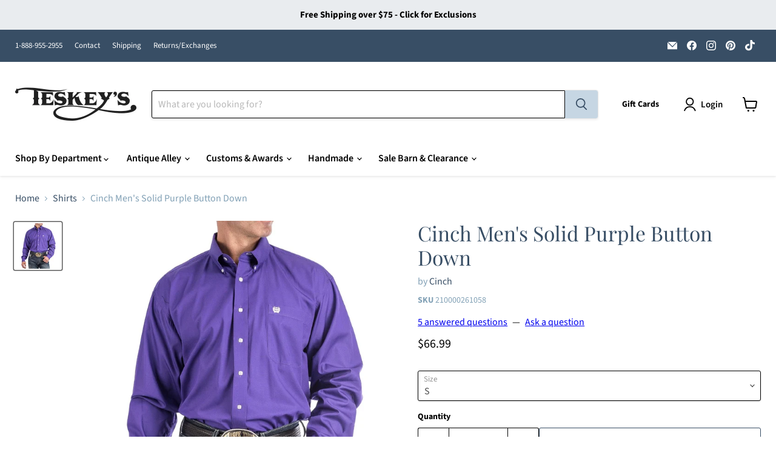

--- FILE ---
content_type: text/html; charset=utf-8
request_url: https://teskeys.com/collections/all/products/m-l-s-solid-purple?view=recently-viewed
body_size: 1071
content:










  

  

  

  

  

  

  









<div
  class="productgrid--item  imagestyle--cropped-medium        product-recently-viewed-card    show-actions--mobile"
  data-product-item
  data-product-quickshop-url="/collections/all/products/m-l-s-solid-purple"
  
    data-recently-viewed-card
  
>
  <div class="productitem" data-product-item-content>
    
    
    
    

    

    
      

      
    

    <div class="productitem__container">
      <div class="product-recently-viewed-card-time" data-product-handle="m-l-s-solid-purple">
      <button
        class="product-recently-viewed-card-remove"
        aria-label="close"
        data-remove-recently-viewed
      >
        


                                                                        <svg class="icon-remove "    aria-hidden="true"    focusable="false"    role="presentation"    xmlns="http://www.w3.org/2000/svg" width="10" height="10" viewBox="0 0 10 10" xmlns="http://www.w3.org/2000/svg">      <path fill="currentColor" d="M6.08785659,5 L9.77469752,1.31315906 L8.68684094,0.225302476 L5,3.91214341 L1.31315906,0.225302476 L0.225302476,1.31315906 L3.91214341,5 L0.225302476,8.68684094 L1.31315906,9.77469752 L5,6.08785659 L8.68684094,9.77469752 L9.77469752,8.68684094 L6.08785659,5 Z"></path>    </svg>                                              

      </button>
    </div>

      <div class="productitem__image-container">
        <a
          class="productitem--image-link"
          href="/collections/all/products/m-l-s-solid-purple"
          tabindex="-1"
          data-product-page-link
        >
          <figure
            class="productitem--image"
            data-product-item-image
            
          >
            
              
              

  
    <noscript data-rimg-noscript>
      <img
        
          src="//teskeys.com/cdn/shop/products/NewProject-24_0c0bb890-6829-431c-b0e8-28dba8ddee97_512x512.jpg?v=1715014268"
        

        alt="Cinch Men&#39;s Solid Purple Button Down MEN - Clothing - Shirts - Long Sleeve Cinch"
        data-rimg="noscript"
        srcset="//teskeys.com/cdn/shop/products/NewProject-24_0c0bb890-6829-431c-b0e8-28dba8ddee97_512x512.jpg?v=1715014268 1x, //teskeys.com/cdn/shop/products/NewProject-24_0c0bb890-6829-431c-b0e8-28dba8ddee97_998x998.jpg?v=1715014268 1.95x"
        class="productitem--image-primary"
        
        
      >
    </noscript>
  

  <img
    
      src="//teskeys.com/cdn/shop/products/NewProject-24_0c0bb890-6829-431c-b0e8-28dba8ddee97_512x512.jpg?v=1715014268"
    
    alt="Cinch Men&#39;s Solid Purple Button Down MEN - Clothing - Shirts - Long Sleeve Cinch"

    
      data-rimg="lazy"
      data-rimg-scale="1"
      data-rimg-template="//teskeys.com/cdn/shop/products/NewProject-24_0c0bb890-6829-431c-b0e8-28dba8ddee97_{size}.jpg?v=1715014268"
      data-rimg-max="1000x1000"
      data-rimg-crop="false"
      
      srcset="data:image/svg+xml;utf8,<svg%20xmlns='http://www.w3.org/2000/svg'%20width='512'%20height='512'></svg>"
    

    class="productitem--image-primary"
    
    
  >



  <div data-rimg-canvas></div>


            

            



























  
  
  

  <span class="productitem__badge productitem__badge--sale"
    data-badge-sales
    style="display: none;"
  >
    <span data-badge-sales-range>
      
        Sale
      
    </span>
    <span data-badge-sales-single style="display: none;">
      
        Sale
      
    </span>
  </span>

            <span class="visually-hidden">Cinch Men's Solid Purple Button Down</span>
          </figure>
        </a>
      </div><div class="productitem--info">
        
          
        

        

        <h2 class="productitem--title">
          <a href="/collections/all/products/m-l-s-solid-purple" data-product-page-link>
            Cinch Men's Solid Purple Button Down
          </a>
        </h2>

        
          
            <span class="productitem--vendor">
              <a href="/collections/vendors?q=Cinch" title="Cinch">Cinch</a>
            </span>
          
        

        
          






























<div class="price productitem__price price--varies">
  
    <div
      class="price__compare-at "
      data-price-compare-container
    >

      
        <span class="money price__original" data-price-original></span>
      
    </div>


    
      
      <div class="price__compare-at--hidden" data-compare-price-range-hidden>
        
          <span class="visually-hidden">Original price</span>
          <span class="money price__compare-at--min" data-price-compare-min>
            $66.99
          </span>
          -
          <span class="visually-hidden">Original price</span>
          <span class="money price__compare-at--max" data-price-compare-max>
            $71.99
          </span>
        
      </div>
      <div class="price__compare-at--hidden" data-compare-price-hidden>
        <span class="visually-hidden">Original price</span>
        <span class="money price__compare-at--single" data-price-compare>
          $66.99
        </span>
      </div>
    
  

  <div class="price__current  " data-price-container>

    

    
      
      
        
          <span class="money price__current--min" data-price-min>$66.99</span>
          -
          <span class="money price__current--max" data-price-max>$71.99</span>
        
      
    
    
  </div>

  
    
    <div class="price__current--hidden" data-current-price-range-hidden>
      
        <span class="money price__current--min" data-price-min>$66.99</span>
        -
        <span class="money price__current--max" data-price-max>$71.99</span>
      
    </div>
    <div class="price__current--hidden" data-current-price-hidden>
      <span class="visually-hidden">Current price</span>
      <span class="money" data-price>
        $66.99
      </span>
    </div>
  

  
    
    
    
    

    <div
      class="
        productitem__unit-price
        hidden
      "
      data-unit-price
    >
      <span class="productitem__total-quantity" data-total-quantity></span> | <span class="productitem__unit-price--amount money" data-unit-price-amount></span> / <span class="productitem__unit-price--measure" data-unit-price-measure></span>
    </div>
  

  
</div>


        

        
          

          
            
          
        

        
          <div class="productitem--description">
            <p>Style # MTW1103802




CLASSIC FITCinch western shirts are designed to match looking good with feeling good. Ample shoulder and sleeve length measu...</p>

            
              <a
                href="/collections/all/products/m-l-s-solid-purple"
                class="productitem--link"
                data-product-page-link
              >
                View full details
              </a>
            
          </div>
        
      </div>

      
    </div>
  </div>

  
    <script type="application/json" data-quick-buy-settings>
      {
        "cart_redirection": false,
        "money_format": "${{amount}}"
      }
    </script>
  
</div>


--- FILE ---
content_type: text/javascript; charset=utf-8
request_url: https://teskeys.com/products/m-l-s-solid-purple.js
body_size: 549
content:
{"id":6851697836095,"title":"Cinch Men's Solid Purple Button Down","handle":"m-l-s-solid-purple","description":"\u003cdiv data-mce-fragment=\"1\" class=\"pcShowProductSku\"\u003eStyle # \u003cspan data-mce-fragment=\"1\" id=\"sku\" itemprop=\"sku\"\u003eMTW1103802\u003c\/span\u003e\n\u003c\/div\u003e\n\u003cdiv data-mce-fragment=\"1\" class=\"pcShowProductSDesc\"\u003e\n\u003cspan data-mce-fragment=\"1\" itemprop=\"description\"\u003e\u003cb data-mce-fragment=\"1\"\u003e\u003c\/b\u003e\u003c\/span\u003e\u003cbr\u003e\n\u003c\/div\u003e\n\u003cdiv data-mce-fragment=\"1\" class=\"pcShowProductSDesc\"\u003e\u003cspan data-mce-fragment=\"1\" itemprop=\"description\"\u003e\u003cb data-mce-fragment=\"1\"\u003eCLASSIC FIT\u003c\/b\u003e\u003cbr data-mce-fragment=\"1\"\u003e\u003cbr data-mce-fragment=\"1\"\u003eCinch western shirts are designed to match looking good with feeling good. Ample shoulder and sleeve length measurements assure a functional fit, while a wide variety of solids, plaids, patterns and prints compliment current trends and styles.\u003c\/span\u003e\u003c\/div\u003e","published_at":"2023-05-04T21:47:03-05:00","created_at":"2022-01-13T09:35:58-06:00","vendor":"Cinch","type":"MEN - Clothing - Shirts - Long Sleeve","tags":["50-100","cinch","Color:Purple","Discount Allowed","Feature:Button","Feature:Plus Size","Gender:Mens","men-clothing-shirts-long-sleeve-shirts","mens-shirts","size-l","size-m","size-s","size-xl","size-xs","size-xxl","Style:Long Sleeve","Type:Shirts"],"price":6699,"price_min":6699,"price_max":7199,"available":true,"price_varies":true,"compare_at_price":6699,"compare_at_price_min":6699,"compare_at_price_max":7199,"compare_at_price_varies":true,"variants":[{"id":39568388915263,"title":"XS","option1":"XS","option2":null,"option3":null,"sku":"210000261063","requires_shipping":true,"taxable":true,"featured_image":null,"available":false,"name":"Cinch Men's Solid Purple Button Down - XS","public_title":"XS","options":["XS"],"price":6699,"weight":227,"compare_at_price":6699,"inventory_management":"shopify","barcode":"2100002610639","quantity_rule":{"min":1,"max":null,"increment":1},"quantity_price_breaks":[],"requires_selling_plan":false,"selling_plan_allocations":[]},{"id":39568388751423,"title":"S","option1":"S","option2":null,"option3":null,"sku":"210000261058","requires_shipping":true,"taxable":true,"featured_image":null,"available":true,"name":"Cinch Men's Solid Purple Button Down - S","public_title":"S","options":["S"],"price":6699,"weight":227,"compare_at_price":6699,"inventory_management":"shopify","barcode":"2100002610585","quantity_rule":{"min":1,"max":null,"increment":1},"quantity_price_breaks":[],"requires_selling_plan":false,"selling_plan_allocations":[]},{"id":39568388784191,"title":"M","option1":"M","option2":null,"option3":null,"sku":"210000261061","requires_shipping":true,"taxable":true,"featured_image":null,"available":true,"name":"Cinch Men's Solid Purple Button Down - M","public_title":"M","options":["M"],"price":6699,"weight":227,"compare_at_price":6699,"inventory_management":"shopify","barcode":"2100002610615","quantity_rule":{"min":1,"max":null,"increment":1},"quantity_price_breaks":[],"requires_selling_plan":false,"selling_plan_allocations":[]},{"id":39568388718655,"title":"L","option1":"L","option2":null,"option3":null,"sku":"210000261059","requires_shipping":true,"taxable":true,"featured_image":null,"available":true,"name":"Cinch Men's Solid Purple Button Down - L","public_title":"L","options":["L"],"price":6699,"weight":227,"compare_at_price":6699,"inventory_management":"shopify","barcode":"2100002610592","quantity_rule":{"min":1,"max":null,"increment":1},"quantity_price_breaks":[],"requires_selling_plan":false,"selling_plan_allocations":[]},{"id":39568388816959,"title":"XL","option1":"XL","option2":null,"option3":null,"sku":"210000261060","requires_shipping":true,"taxable":true,"featured_image":null,"available":true,"name":"Cinch Men's Solid Purple Button Down - XL","public_title":"XL","options":["XL"],"price":6699,"weight":227,"compare_at_price":6699,"inventory_management":"shopify","barcode":"2100002610608","quantity_rule":{"min":1,"max":null,"increment":1},"quantity_price_breaks":[],"requires_selling_plan":false,"selling_plan_allocations":[]},{"id":39568388849727,"title":"XXL","option1":"XXL","option2":null,"option3":null,"sku":"210000261062","requires_shipping":true,"taxable":true,"featured_image":null,"available":true,"name":"Cinch Men's Solid Purple Button Down - XXL","public_title":"XXL","options":["XXL"],"price":6699,"weight":227,"compare_at_price":6699,"inventory_management":"shopify","barcode":"2100002610622","quantity_rule":{"min":1,"max":null,"increment":1},"quantity_price_breaks":[],"requires_selling_plan":false,"selling_plan_allocations":[]},{"id":39568388882495,"title":"3XL","option1":"3XL","option2":null,"option3":null,"sku":"210000261064","requires_shipping":true,"taxable":true,"featured_image":null,"available":false,"name":"Cinch Men's Solid Purple Button Down - 3XL","public_title":"3XL","options":["3XL"],"price":7199,"weight":227,"compare_at_price":7199,"inventory_management":"shopify","barcode":"2100002610646","quantity_rule":{"min":1,"max":null,"increment":1},"quantity_price_breaks":[],"requires_selling_plan":false,"selling_plan_allocations":[]}],"images":["\/\/cdn.shopify.com\/s\/files\/1\/0130\/8540\/9344\/products\/NewProject-24_0c0bb890-6829-431c-b0e8-28dba8ddee97.jpg?v=1715014268"],"featured_image":"\/\/cdn.shopify.com\/s\/files\/1\/0130\/8540\/9344\/products\/NewProject-24_0c0bb890-6829-431c-b0e8-28dba8ddee97.jpg?v=1715014268","options":[{"name":"Size","position":1,"values":["XS","S","M","L","XL","XXL","3XL"]}],"url":"\/products\/m-l-s-solid-purple","media":[{"alt":"Cinch Men's Solid Purple Button Down MEN - Clothing - Shirts - Long Sleeve Cinch","id":21827833724991,"position":1,"preview_image":{"aspect_ratio":1.0,"height":1000,"width":1000,"src":"https:\/\/cdn.shopify.com\/s\/files\/1\/0130\/8540\/9344\/products\/NewProject-24_0c0bb890-6829-431c-b0e8-28dba8ddee97.jpg?v=1715014268"},"aspect_ratio":1.0,"height":1000,"media_type":"image","src":"https:\/\/cdn.shopify.com\/s\/files\/1\/0130\/8540\/9344\/products\/NewProject-24_0c0bb890-6829-431c-b0e8-28dba8ddee97.jpg?v=1715014268","width":1000}],"requires_selling_plan":false,"selling_plan_groups":[]}

--- FILE ---
content_type: text/javascript; charset=utf-8
request_url: https://teskeys.com/products/m-l-s-solid-purple.js
body_size: 1262
content:
{"id":6851697836095,"title":"Cinch Men's Solid Purple Button Down","handle":"m-l-s-solid-purple","description":"\u003cdiv data-mce-fragment=\"1\" class=\"pcShowProductSku\"\u003eStyle # \u003cspan data-mce-fragment=\"1\" id=\"sku\" itemprop=\"sku\"\u003eMTW1103802\u003c\/span\u003e\n\u003c\/div\u003e\n\u003cdiv data-mce-fragment=\"1\" class=\"pcShowProductSDesc\"\u003e\n\u003cspan data-mce-fragment=\"1\" itemprop=\"description\"\u003e\u003cb data-mce-fragment=\"1\"\u003e\u003c\/b\u003e\u003c\/span\u003e\u003cbr\u003e\n\u003c\/div\u003e\n\u003cdiv data-mce-fragment=\"1\" class=\"pcShowProductSDesc\"\u003e\u003cspan data-mce-fragment=\"1\" itemprop=\"description\"\u003e\u003cb data-mce-fragment=\"1\"\u003eCLASSIC FIT\u003c\/b\u003e\u003cbr data-mce-fragment=\"1\"\u003e\u003cbr data-mce-fragment=\"1\"\u003eCinch western shirts are designed to match looking good with feeling good. Ample shoulder and sleeve length measurements assure a functional fit, while a wide variety of solids, plaids, patterns and prints compliment current trends and styles.\u003c\/span\u003e\u003c\/div\u003e","published_at":"2023-05-04T21:47:03-05:00","created_at":"2022-01-13T09:35:58-06:00","vendor":"Cinch","type":"MEN - Clothing - Shirts - Long Sleeve","tags":["50-100","cinch","Color:Purple","Discount Allowed","Feature:Button","Feature:Plus Size","Gender:Mens","men-clothing-shirts-long-sleeve-shirts","mens-shirts","size-l","size-m","size-s","size-xl","size-xs","size-xxl","Style:Long Sleeve","Type:Shirts"],"price":6699,"price_min":6699,"price_max":7199,"available":true,"price_varies":true,"compare_at_price":6699,"compare_at_price_min":6699,"compare_at_price_max":7199,"compare_at_price_varies":true,"variants":[{"id":39568388915263,"title":"XS","option1":"XS","option2":null,"option3":null,"sku":"210000261063","requires_shipping":true,"taxable":true,"featured_image":null,"available":false,"name":"Cinch Men's Solid Purple Button Down - XS","public_title":"XS","options":["XS"],"price":6699,"weight":227,"compare_at_price":6699,"inventory_management":"shopify","barcode":"2100002610639","quantity_rule":{"min":1,"max":null,"increment":1},"quantity_price_breaks":[],"requires_selling_plan":false,"selling_plan_allocations":[]},{"id":39568388751423,"title":"S","option1":"S","option2":null,"option3":null,"sku":"210000261058","requires_shipping":true,"taxable":true,"featured_image":null,"available":true,"name":"Cinch Men's Solid Purple Button Down - S","public_title":"S","options":["S"],"price":6699,"weight":227,"compare_at_price":6699,"inventory_management":"shopify","barcode":"2100002610585","quantity_rule":{"min":1,"max":null,"increment":1},"quantity_price_breaks":[],"requires_selling_plan":false,"selling_plan_allocations":[]},{"id":39568388784191,"title":"M","option1":"M","option2":null,"option3":null,"sku":"210000261061","requires_shipping":true,"taxable":true,"featured_image":null,"available":true,"name":"Cinch Men's Solid Purple Button Down - M","public_title":"M","options":["M"],"price":6699,"weight":227,"compare_at_price":6699,"inventory_management":"shopify","barcode":"2100002610615","quantity_rule":{"min":1,"max":null,"increment":1},"quantity_price_breaks":[],"requires_selling_plan":false,"selling_plan_allocations":[]},{"id":39568388718655,"title":"L","option1":"L","option2":null,"option3":null,"sku":"210000261059","requires_shipping":true,"taxable":true,"featured_image":null,"available":true,"name":"Cinch Men's Solid Purple Button Down - L","public_title":"L","options":["L"],"price":6699,"weight":227,"compare_at_price":6699,"inventory_management":"shopify","barcode":"2100002610592","quantity_rule":{"min":1,"max":null,"increment":1},"quantity_price_breaks":[],"requires_selling_plan":false,"selling_plan_allocations":[]},{"id":39568388816959,"title":"XL","option1":"XL","option2":null,"option3":null,"sku":"210000261060","requires_shipping":true,"taxable":true,"featured_image":null,"available":true,"name":"Cinch Men's Solid Purple Button Down - XL","public_title":"XL","options":["XL"],"price":6699,"weight":227,"compare_at_price":6699,"inventory_management":"shopify","barcode":"2100002610608","quantity_rule":{"min":1,"max":null,"increment":1},"quantity_price_breaks":[],"requires_selling_plan":false,"selling_plan_allocations":[]},{"id":39568388849727,"title":"XXL","option1":"XXL","option2":null,"option3":null,"sku":"210000261062","requires_shipping":true,"taxable":true,"featured_image":null,"available":true,"name":"Cinch Men's Solid Purple Button Down - XXL","public_title":"XXL","options":["XXL"],"price":6699,"weight":227,"compare_at_price":6699,"inventory_management":"shopify","barcode":"2100002610622","quantity_rule":{"min":1,"max":null,"increment":1},"quantity_price_breaks":[],"requires_selling_plan":false,"selling_plan_allocations":[]},{"id":39568388882495,"title":"3XL","option1":"3XL","option2":null,"option3":null,"sku":"210000261064","requires_shipping":true,"taxable":true,"featured_image":null,"available":false,"name":"Cinch Men's Solid Purple Button Down - 3XL","public_title":"3XL","options":["3XL"],"price":7199,"weight":227,"compare_at_price":7199,"inventory_management":"shopify","barcode":"2100002610646","quantity_rule":{"min":1,"max":null,"increment":1},"quantity_price_breaks":[],"requires_selling_plan":false,"selling_plan_allocations":[]}],"images":["\/\/cdn.shopify.com\/s\/files\/1\/0130\/8540\/9344\/products\/NewProject-24_0c0bb890-6829-431c-b0e8-28dba8ddee97.jpg?v=1715014268"],"featured_image":"\/\/cdn.shopify.com\/s\/files\/1\/0130\/8540\/9344\/products\/NewProject-24_0c0bb890-6829-431c-b0e8-28dba8ddee97.jpg?v=1715014268","options":[{"name":"Size","position":1,"values":["XS","S","M","L","XL","XXL","3XL"]}],"url":"\/products\/m-l-s-solid-purple","media":[{"alt":"Cinch Men's Solid Purple Button Down MEN - Clothing - Shirts - Long Sleeve Cinch","id":21827833724991,"position":1,"preview_image":{"aspect_ratio":1.0,"height":1000,"width":1000,"src":"https:\/\/cdn.shopify.com\/s\/files\/1\/0130\/8540\/9344\/products\/NewProject-24_0c0bb890-6829-431c-b0e8-28dba8ddee97.jpg?v=1715014268"},"aspect_ratio":1.0,"height":1000,"media_type":"image","src":"https:\/\/cdn.shopify.com\/s\/files\/1\/0130\/8540\/9344\/products\/NewProject-24_0c0bb890-6829-431c-b0e8-28dba8ddee97.jpg?v=1715014268","width":1000}],"requires_selling_plan":false,"selling_plan_groups":[]}